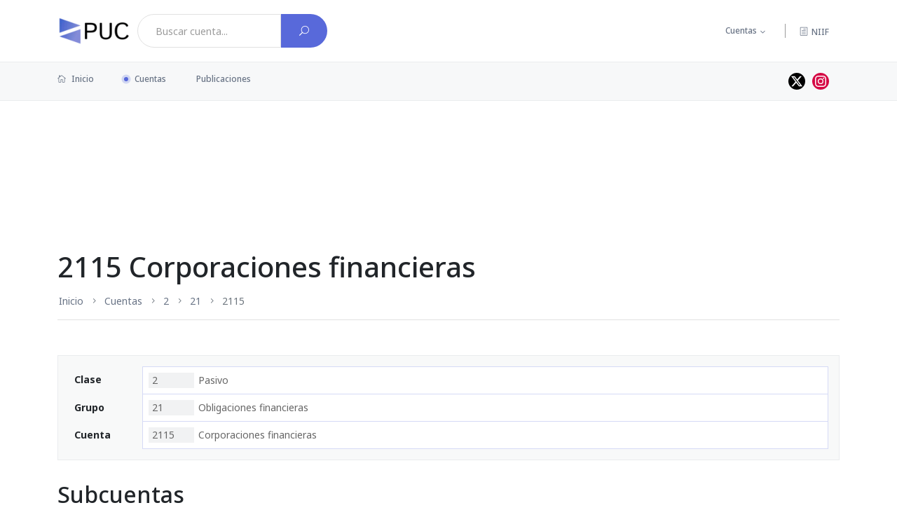

--- FILE ---
content_type: text/html; charset=UTF-8
request_url: https://puc.com.co/2115
body_size: 4091
content:
<!DOCTYPE html>
<html lang="es">
<head>
    <script async src="https://www.googletagmanager.com/gtag/js?id=G-99B4YH3Z2P"></script>
    <script>window.dataLayer = window.dataLayer || []; function gtag(){dataLayer.push(arguments);}; gtag('js', new Date()); gtag('config', 'G-99B4YH3Z2P');</script>

    <meta charset="utf-8">
    <meta http-equiv="X-UA-Compatible" content="IE=edge">
    <title>Cuenta 2115 Corporaciones financieras</title>
    <meta name="robots" content="index, follow">
    <meta name="viewport" content="width=device-width, initial-scale=1">
    
    <meta name="referrer" content="unsafe-url">
    <link rel="canonical" href="https://puc.com.co/2115">

    <link rel="preconnect" href="https://fonts.googleapis.com">
    <link rel="preconnect" href="https://fonts.gstatic.com" crossorigin>
    <link rel="stylesheet" href="https://fonts.googleapis.com/css2?family=Noto+Sans:wght@400;500;700;900&display=swap">

    <link rel="stylesheet" media="all" href="/css/main-180e818aae.css">
    
    </head>
<body>
        <div class="scroll-progress primary-bg"></div>
            <header id="header" class="main-header header-style-1 font-heading">
    <div class="header-top">
        <div class="container">
            <div class="row pt-20 pb-20">
                <div class="col-lg-6 col-md-8 d-flex">
                                            <a href="/" class="d-flex align-items-center mr-10" style="height: 48px;" title="Plan Único de Cuentas" aria-label="PUC página principal">
                            <img class="logo" src="/img/brand.webp" width="104px" height="40px" alt="PUC Colombia">
                        </a>
                    
                    <form action="/buscar/" method="get" class="search-box input-group form-subcriber d-flex" autocomplete="off">
                        <input type="search" name="q" class="form-control bg-white font-small search-query" value="" data-th-source="/cuentas/json" placeholder="Buscar cuenta...">
                        <button type="submit" class="btn bg-primary text-white" aria-label="Buscar cuenta">
                            <i class="elegant-icon icon_search"></i>
                        </button>
                    </form>
                </div>
                                <div class="col-lg-6 col-md-4 text-end header-top-right d-none d-md-flex">
                    <ul class="list-inline nav-topbar d-none d-lg-flex">
                        <li class="list-inline-item menu-item-has-children"><a href="#">Cuentas</a>
                            <ul class="sub-menu font-small">
                                <li><a href="/cuentas/clase/1">Activo</a></li>
                                <li><a href="/cuentas/clase/2">Pasivo</a></li>
                                <li><a href="/cuentas/clase/3">Patrimonio</a></li>
                                <li><a href="/cuentas/clase/4">Ingresos</a></li>
                                <li><a href="/cuentas/clase/5">Gastos</a></li>
                                <li><a href="/cuentas/clase/6">Costos de venta</a></li>
                                <li><a href="/cuentas/clase/7">Costos de producción o de operación</a></li>
                                <li><a href="/cuentas/clase/8">Cuentas de orden deudoras</a></li>
                                <li><a href="/cuentas/clase/9">Cuentas de orden acreedoras</a></li>
                            </ul>
                        </li>
                    </ul>
                    <span class="vertical-divider mr-20 ml-20 d-none d-lg-flex"></span>
                    <a class="search-icon" href="https://niif.com.co">
                        <span class="mr-15 text-muted font-small"><i class="elegant-icon icon_document_alt mr-5"></i>NIIF</span>
                    </a>
                </div>
            </div>
        </div>
    </div>
    <div class="header-sticky bg-grey">
        <div class="container align-self-center position-relative">
            <div class="mobile_menu d-lg-none d-block"></div>
            <div class="main-nav d-none d-lg-block float-start">
                <nav>
                                                <ul class="main-menu d-none d-lg-inline font-small">
            <li class="first"><a href="/"><i class="elegant-icon icon_house_alt mr-5"></i> Inicio</a></li>
    <li class="current-item"><a href="/cuentas/">Cuentas</a></li>
    <li class="last"><a href="/publicaciones/">Publicaciones</a></li>

    </ul>

                                                <ul id="mobile-menu" class="d-block d-lg-none text-muted">
            <li class="first"><a href="/">Inicio</a></li>
    <li class="current-item"><a href="/cuentas/">Cuentas</a></li>
    <li class="last"><a href="/publicaciones/">Publicaciones</a></li>

    </ul>

                </nav>
            </div>
            <div class="float-end header-tools text-muted font-small">
                <ul class="header-social-network d-inline-block list-inline mr-15">
                    <li class="list-inline-item">
                        <a class="social-icon text-xs-center" style="line-height:0; padding-top:4px; background-color: #000" target="_blank" href="//twitter.com/puc_colombia" aria-label="Perfil de twitter">
                            <svg class="bi" width="16" height="16" style="fill: white;">
                                <path d="M12.6.75h2.454l-5.36 6.142L16 15.25h-4.937l-3.867-5.07-4.425 5.07H.316l5.733-6.57L0 .75h5.063l3.495 4.633L12.601.75Zm-.86 13.028h1.36L4.323 2.145H2.865z"/>
                            </svg>
                        </a>
                    </li>
                    <li class="list-inline-item">
                        <a class="social-icon text-xs-center" style="line-height:0; padding-top:4px; background-color: #d50945" target="_blank" href="https://www.instagram.com/puc_colombia">
                            <svg class="bi" width="16" height="16" style="fill: white;">
                                <path d="M8 0C5.829 0 5.556.01 4.703.048 3.85.088 3.269.222 2.76.42a3.9 3.9 0 0 0-1.417.923A3.9 3.9 0 0 0 .42 2.76C.222 3.268.087 3.85.048 4.7.01 5.555 0 5.827 0 8.001c0 2.172.01 2.444.048 3.297.04.852.174 1.433.372 1.942.205.526.478.972.923 1.417.444.445.89.719 1.416.923.51.198 1.09.333 1.942.372C5.555 15.99 5.827 16 8 16s2.444-.01 3.298-.048c.851-.04 1.434-.174 1.943-.372a3.9 3.9 0 0 0 1.416-.923c.445-.445.718-.891.923-1.417.197-.509.332-1.09.372-1.942C15.99 10.445 16 10.173 16 8s-.01-2.445-.048-3.299c-.04-.851-.175-1.433-.372-1.941a3.9 3.9 0 0 0-.923-1.417A3.9 3.9 0 0 0 13.24.42c-.51-.198-1.092-.333-1.943-.372C10.443.01 10.172 0 7.998 0zm-.717 1.442h.718c2.136 0 2.389.007 3.232.046.78.035 1.204.166 1.486.275.373.145.64.319.92.599s.453.546.598.92c.11.281.24.705.275 1.485.039.843.047 1.096.047 3.231s-.008 2.389-.047 3.232c-.035.78-.166 1.203-.275 1.485a2.5 2.5 0 0 1-.599.919c-.28.28-.546.453-.92.598-.28.11-.704.24-1.485.276-.843.038-1.096.047-3.232.047s-2.39-.009-3.233-.047c-.78-.036-1.203-.166-1.485-.276a2.5 2.5 0 0 1-.92-.598 2.5 2.5 0 0 1-.6-.92c-.109-.281-.24-.705-.275-1.485-.038-.843-.046-1.096-.046-3.233s.008-2.388.046-3.231c.036-.78.166-1.204.276-1.486.145-.373.319-.64.599-.92s.546-.453.92-.598c.282-.11.705-.24 1.485-.276.738-.034 1.024-.044 2.515-.045zm4.988 1.328a.96.96 0 1 0 0 1.92.96.96 0 0 0 0-1.92m-4.27 1.122a4.109 4.109 0 1 0 0 8.217 4.109 4.109 0 0 0 0-8.217m0 1.441a2.667 2.667 0 1 1 0 5.334 2.667 2.667 0 0 1 0-5.334"/>
                            </svg>
                        </a>
                    </li>
                </ul>
            </div>
            <div class="clearfix"></div>
        </div>
    </div>
</header>
        <main id="content">
            <div class="container">
        <div class="ads ads-banner"><script async src="https://pagead2.googlesyndication.com/pagead/js/adsbygoogle.js?client=ca-pub-0363096151775143" crossorigin="anonymous"></script><ins style="display:inline-block" class="adsbygoogle banner" data-ad-client="ca-pub-0363096151775143" data-ad-slot="1217092955"></ins><script>(adsbygoogle = window.adsbygoogle || []).push({});</script></div>
            <article class="main post post-account">
        <header class="archive-header pt-50 mb-50">
            <h1>2115 Corporaciones financieras</h1>
            <nav class="d-none d-md-block">
                        <ul class="breadcrumb">
                    <li class="breadcrumb-item first"><a href="/" title="PUC - Plan Único de Cuentas" class="hint--top">Inicio</a></li>

            <li class="breadcrumb-item"><a href="/cuentas/">Cuentas</a></li>

            <li class="breadcrumb-item"><a href="/2" title="Pasivo" class="hint--top">2</a></li>

            <li class="breadcrumb-item"><a href="/21" title="Obligaciones financieras" class="hint--top">21</a></li>

            <li class="breadcrumb-item active last">2115 </li>


    </ul>

            </nav>
        </header>
        <div class="entry">
            
            <aside class="mb-30">
                <dl class="information p-15 has-border bg-light">
                                                                <dt class="align-middle">Clase</dt>
                        <dd class="first">
                            <a href="/2">
                                <span class="code">2</span> Pasivo</a>
                        </dd>
                                            <dt class="align-middle">Grupo</dt>
                        <dd>
                            <a href="/21">
                                <span class="code">21</span> Obligaciones financieras</a>
                        </dd>
                                            <dt class="align-middle">Cuenta</dt>
                        <dd>
                            <a href="/2115">
                                <span class="code">2115</span> Corporaciones financieras</a>
                        </dd>
                                    </dl>
            </aside>

                                                <aside class="mb-30">
                                                    <h2>Subcuentas</h2>
                        
                        <div class="bg-white children">
                            <ul class="account-list stretch">
                                                                    <li>
                                        <a href="/211505">
                                            <span class="code">211505</span> Pagarés</a>
                                    </li>
                                                                    <li>
                                        <a href="/211510">
                                            <span class="code">211510</span> Aceptaciones financieras</a>
                                    </li>
                                                                    <li>
                                        <a href="/211515">
                                            <span class="code">211515</span> Cartas de crédito</a>
                                    </li>
                                                                    <li>
                                        <a href="/211520">
                                            <span class="code">211520</span> Contratos de arrendamiento financiero (leasing)</a>
                                    </li>
                                                            </ul>
                        </div>
                    </aside>
                
                                    <div class="row">
                        <div class="entry-main-content  col-md-12 pr-20">
                            <h2>Descripción</h2>
                            <p>Registra el monto del capital de las obligaciones contraídas por el ente económico en moneda nacional o extranjera con corporaciones financieras, así como el valor de los cánones de arrendamiento y opción de compra pactados en los contratos de arrendamiento financiero (leasing) celebrados con ellas.</p>
                        </div>
                                                                    </div>
                                                                        <section class="entry-main-content">
                        <h2>Dinámica</h2>
                        <h4>Créditos</h4><ol class="dynamic"><li>Por el monto principal del préstamo;</li><li>Por el valor de las notas débito recibidas;</li><li>Por el valor del contrato (valor presente de los cánones más la opción de compra), de los bienes recibidos en arrendamiento financiero, y</li><li>Por el valor del ajuste por diferencia en cambio.</li></ol><h4>Débitos</h4><ol class="dynamic"><li>Por el valor de los pagos ya sean parciales o totales, aplicables a las obligaciones registradas;</li><li>Por el valor de las notas crédito recibidas de las corporaciones financieras, y</li><li>Por el ajuste negativo por diferencia en cambio de los saldos en moneda extranjera.</li></ol>
                    </section>
                                    </div>
    </article>
    </div>
    </main>
    <footer id="footer" class="pt-10 mt-30 pb-20 bg-grey">
    <div class="container">
        
        <div class=" pt-30 mt-20">
            <p class="float-md-start font-small text-muted d-none d-md-block">2025 PUC - Plan Único de cuentas</p>
            <p class="float-md-end font-small text-muted">
                <a href="/acerca-de">Acerca de</a> &nbsp;|&nbsp; Un desarrollo de <a href="https://www.novabit.co" class="footer-link" target="_blank">「 novabit 」</a>
            </p>
        </div>
    </div>
</footer>
    <div class="dark-mark"></div>
    <script src="/theme/js/vendor/modernizr-3.6.0.min.js"></script>

    <script src="https://ajax.googleapis.com/ajax/libs/jquery/3.6.0/jquery.min.js"></script>
    <script>window.jQuery || document.write('<script src="/theme/js/vendor/jquery-3.6.0.min.js"><\/script>')</script>

            <script src="/js/main-17f3ba2055.js"></script>
</body>
</html>

--- FILE ---
content_type: text/html; charset=utf-8
request_url: https://www.google.com/recaptcha/api2/aframe
body_size: 266
content:
<!DOCTYPE HTML><html><head><meta http-equiv="content-type" content="text/html; charset=UTF-8"></head><body><script nonce="aVKSJdIlxoTU-DRhaTgIEA">/** Anti-fraud and anti-abuse applications only. See google.com/recaptcha */ try{var clients={'sodar':'https://pagead2.googlesyndication.com/pagead/sodar?'};window.addEventListener("message",function(a){try{if(a.source===window.parent){var b=JSON.parse(a.data);var c=clients[b['id']];if(c){var d=document.createElement('img');d.src=c+b['params']+'&rc='+(localStorage.getItem("rc::a")?sessionStorage.getItem("rc::b"):"");window.document.body.appendChild(d);sessionStorage.setItem("rc::e",parseInt(sessionStorage.getItem("rc::e")||0)+1);localStorage.setItem("rc::h",'1765411926272');}}}catch(b){}});window.parent.postMessage("_grecaptcha_ready", "*");}catch(b){}</script></body></html>